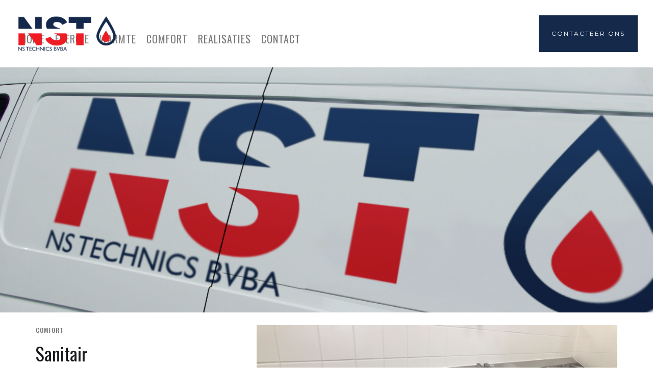

--- FILE ---
content_type: text/html; charset=utf-8
request_url: https://www.nstechnics.be/service/sanitair
body_size: 2896
content:
<!DOCTYPE html><!-- Last Published: Mon Mar 24 2025 14:51:19 GMT+0000 (Coordinated Universal Time) --><html data-wf-domain="www.nstechnics.be" data-wf-page="5c7e73d96fbaf32db6a0d94c" data-wf-site="5c7e5414d43a3e3964b48ab5" data-wf-collection="5c7e73d96fbaf32d29a0d94b" data-wf-item-slug="sanitair"><head><meta charset="utf-8"/><title>NS Technics: Comfort Sanitair</title><meta content="Ook voor het plaatsen van sanitair kan u bij ons terecht. We bieden een ruime keuze aan van verschillende merken en prijsklassen." name="description"/><meta content="NS Technics: Comfort Sanitair" property="og:title"/><meta content="Ook voor het plaatsen van sanitair kan u bij ons terecht. We bieden een ruime keuze aan van verschillende merken en prijsklassen." property="og:description"/><meta content="https://cdn.prod.website-files.com/5c7e5414d43a3e6ee7b48ae1/5d1344007a7a1add0ef49055_sanitair_B.JPG" property="og:image"/><meta content="NS Technics: Comfort Sanitair" property="twitter:title"/><meta content="Ook voor het plaatsen van sanitair kan u bij ons terecht. We bieden een ruime keuze aan van verschillende merken en prijsklassen." property="twitter:description"/><meta content="https://cdn.prod.website-files.com/5c7e5414d43a3e6ee7b48ae1/5d1344007a7a1add0ef49055_sanitair_B.JPG" property="twitter:image"/><meta property="og:type" content="website"/><meta content="summary_large_image" name="twitter:card"/><meta content="width=device-width, initial-scale=1" name="viewport"/><meta content="77vnTzWtE1U12H_WYu7T7Tr897ZElIrItWN6DAwDVJU" name="google-site-verification"/><link href="https://cdn.prod.website-files.com/5c7e5414d43a3e3964b48ab5/css/nstechnics.1aca8b0bd.css" rel="stylesheet" type="text/css"/><link href="https://fonts.googleapis.com" rel="preconnect"/><link href="https://fonts.gstatic.com" rel="preconnect" crossorigin="anonymous"/><script src="https://ajax.googleapis.com/ajax/libs/webfont/1.6.26/webfont.js" type="text/javascript"></script><script type="text/javascript">WebFont.load({  google: {    families: ["Montserrat:100,100italic,200,200italic,300,300italic,400,400italic,500,500italic,600,600italic,700,700italic,800,800italic,900,900italic","Oswald:200,300,400,500,600,700"]  }});</script><script type="text/javascript">!function(o,c){var n=c.documentElement,t=" w-mod-";n.className+=t+"js",("ontouchstart"in o||o.DocumentTouch&&c instanceof DocumentTouch)&&(n.className+=t+"touch")}(window,document);</script><link href="https://cdn.prod.website-files.com/5c7e5414d43a3e3964b48ab5/5c7e9be4c110bf551d859d85_DG-Webflow%20Icons-Templatefile2.png" rel="shortcut icon" type="image/x-icon"/><link href="https://cdn.prod.website-files.com/5c7e5414d43a3e3964b48ab5/5c7e9be98400cedb588ad109_DG-Webflow%20Icons-Templatefile.png" rel="apple-touch-icon"/><script async="" src="https://www.googletagmanager.com/gtag/js?id=UA-147075326-1"></script><script type="text/javascript">window.dataLayer = window.dataLayer || [];function gtag(){dataLayer.push(arguments);}gtag('js', new Date());gtag('config', 'UA-147075326-1', {'anonymize_ip': false});</script><script async="" src="https://www.googletagmanager.com/gtag/js?id=G-MNPXRHFX02"></script><script type="text/javascript">window.dataLayer = window.dataLayer || [];function gtag(){dataLayer.push(arguments);}gtag('set', 'developer_id.dZGVlNj', true);gtag('js', new Date());gtag('config', 'G-MNPXRHFX02');</script></head><body><div data-collapse="medium" data-animation="default" data-duration="400" data-easing="ease" data-easing2="ease" role="banner" class="navigation w-nav"><div class="navigation-wrap"><a href="/" class="logo-link w-nav-brand"><img src="https://cdn.prod.website-files.com/5c7e5414d43a3e3964b48ab5/5c7e5436d43a3e7152b48b2d_NST-logo-2019.png" width="199" sizes="(max-width: 479px) 100vw, 199px" srcset="https://cdn.prod.website-files.com/5c7e5414d43a3e3964b48ab5/5c7e5436d43a3e7152b48b2d_NST-logo-2019-p-500.png 500w, https://cdn.prod.website-files.com/5c7e5414d43a3e3964b48ab5/5c7e5436d43a3e7152b48b2d_NST-logo-2019.png 678w" alt=""/></a><div class="menu"><nav role="navigation" class="navigation-items w-nav-menu"><a href="/" class="navigation-item w-nav-link">home</a><div data-hover="true" data-delay="0" class="dropdown w-dropdown"><div class="dropdown-toggle w-dropdown-toggle"><div class="text-block">Energie</div></div><nav class="dropdown-list w-dropdown-list"><div class="collection-list-wrapper-2 w-dyn-list"><div role="list" class="w-dyn-items"><div role="listitem" class="collection-item w-dyn-item"><a href="/service/warmtepomp" class="link-block w-inline-block"><div class="text-block sub">Warmtepomp</div></a></div><div role="listitem" class="collection-item w-dyn-item"><a href="/service/condensatieketel" class="link-block w-inline-block"><div class="text-block sub">Condensatieketel</div></a></div><div role="listitem" class="collection-item w-dyn-item"><a href="/service/zonnepanelen" class="link-block w-inline-block"><div class="text-block sub">Zonnepanelen</div></a></div><div role="listitem" class="collection-item w-dyn-item"><a href="/service/zonneboiler" class="link-block w-inline-block"><div class="text-block sub">Zonneboiler</div></a></div></div></div></nav></div><div data-hover="true" data-delay="0" class="w-dropdown"><div class="dropdown-toggle w-dropdown-toggle"><div class="text-block">warmte</div></div><nav class="dropdown-list w-dropdown-list"><div class="collection-list-wrapper-2 w-dyn-list"><div role="list" class="w-dyn-items"><div role="listitem" class="collection-item w-dyn-item"><a href="/service/ventilo-convectoren" class="link-block w-inline-block"><div class="text-block sub">Ventilo-convectoren</div></a></div><div role="listitem" class="collection-item w-dyn-item"><a href="/service/radiatoren" class="link-block w-inline-block"><div class="text-block sub">Radiatoren</div></a></div><div role="listitem" class="collection-item w-dyn-item"><a href="/service/vloer-en-wandverwarming" class="link-block w-inline-block"><div class="text-block sub">Vloer- en wandverwarming</div></a></div></div></div></nav></div><div data-hover="true" data-delay="0" class="dropdown-2 w-dropdown"><div class="dropdown-toggle w-dropdown-toggle"><div class="text-block">comfort</div></div><nav class="dropdown-list w-dropdown-list"><div class="collection-list-wrapper-2 w-dyn-list"><div role="list" class="w-dyn-items"><div role="listitem" class="collection-item w-dyn-item"><a href="/service/airco" class="link-block w-inline-block"><div class="text-block sub">Airco</div></a></div><div role="listitem" class="collection-item w-dyn-item"><a href="/service/regenwaterpomp" class="link-block w-inline-block"><div class="text-block sub">Regenwaterpomp</div></a></div><div role="listitem" class="collection-item w-dyn-item"><a href="/service/sanitair" aria-current="page" class="link-block w-inline-block w--current"><div class="text-block sub">Sanitair</div></a></div><div role="listitem" class="collection-item w-dyn-item"><a href="/service/ventilatie" class="link-block w-inline-block"><div class="text-block sub">Ventilatie</div></a></div><div role="listitem" class="collection-item w-dyn-item"><a href="/service/klimatisatie" class="link-block w-inline-block"><div class="text-block sub">Klimatisatie</div></a></div></div></div></nav></div><a href="/referenties" class="navigation-item w-nav-link">realisaties</a><a href="/contact" class="navigation-item w-nav-link">Contact</a></nav><div class="menu-button w-nav-button"><img src="https://cdn.prod.website-files.com/5c7e5414d43a3e3964b48ab5/5c7e5414d43a3e5192b48acb_menu-icon.png" width="22" alt="" class="menu-icon"/></div></div><a href="/contact" class="button cc-contact-us w-inline-block"><div>Contacteer ons</div></a></div></div><div class="intro-header cc-subpage services-pagina"><div class="intro-content"></div></div><div><div class="container"><div class="motto-wrap"></div><div class="home-content-wrap"><div class="w-layout-grid about-grid"><div id="w-node-e03721db-88fa-4ed2-7731-1b135990cb33-b6a0d94c"><div class="home-section-wrap"><div class="label cc-light">Comfort</div><h2 class="section-heading">Sanitair</h2><p class="paragraph-light">Ook voor het plaatsen van sanitair kan u bij ons terecht. We bieden een ruime keuze aan van verschillende merken en prijsklassen.</p></div><a href="/services" class="button w-inline-block"><div>alle services</div></a></div><img id="w-node-e03721db-88fa-4ed2-7731-1b135990cb3e-b6a0d94c" alt="" src="https://cdn.prod.website-files.com/5c7e5414d43a3e6ee7b48ae1/5d1344007a7a1add0ef49055_sanitair_B.JPG" sizes="100vw" srcset="https://cdn.prod.website-files.com/5c7e5414d43a3e6ee7b48ae1/5d1344007a7a1add0ef49055_sanitair_B-p-1080.jpeg 1080w, https://cdn.prod.website-files.com/5c7e5414d43a3e6ee7b48ae1/5d1344007a7a1add0ef49055_sanitair_B-p-1600.jpeg 1600w, https://cdn.prod.website-files.com/5c7e5414d43a3e6ee7b48ae1/5d1344007a7a1add0ef49055_sanitair_B-p-2000.jpeg 2000w, https://cdn.prod.website-files.com/5c7e5414d43a3e6ee7b48ae1/5d1344007a7a1add0ef49055_sanitair_B-p-2600.jpeg 2600w, https://cdn.prod.website-files.com/5c7e5414d43a3e6ee7b48ae1/5d1344007a7a1add0ef49055_sanitair_B-p-3200.jpeg 3200w, https://cdn.prod.website-files.com/5c7e5414d43a3e6ee7b48ae1/5d1344007a7a1add0ef49055_sanitair_B.JPG 4032w" class="image-5"/></div></div></div></div><div class="section cc-cta"><div class="container"><div class="cta-wrap"><div class="div-block-2"><div class="cta-text"><div class="heading-jumbo-small">NS Technics<br/></div><div class="paragraph-bigger cc-bigger-light">Nijverheidslaan 5483, 3800 Sint-Truiden<br/>GPS locatie is Nijverheidslaan 4085<br/>Tel:+32 (0) 11 69 65 08 <a href="mailto:info@nstechnics.be">info@nstechnics.be</a></div><a href="/contact" class="button cc-jumbo-button w-inline-block"><div>Vraag vrijblijvend je offerte</div></a><div class="paragraph-bigger cc-bigger-light gg"><a href="https://global-gas.be/" target="_blank">Global-Gas</a></div><div class="paragraph-bigger cc-bigger-light gg">afhalen, weekdagen van 07.30U-16.30u.<br/></div></div></div></div></div></div><div class="section"><div class="columns w-row"><div class="column-3 w-col w-col-4"><img src="https://cdn.prod.website-files.com/5c7e5414d43a3e3964b48ab5/5c7fe3b304beac9ce0e5d049_daikin.png" alt="" class="image-4"/></div><div class="column-4 w-col w-col-4"><img src="https://cdn.prod.website-files.com/5c7e5414d43a3e3964b48ab5/5c7fe3b204beac182de5d048_Viessmann.png" alt="" class="image-3"/></div><div class="column-5 w-col w-col-4"><img src="https://cdn.prod.website-files.com/5c7e5414d43a3e3964b48ab5/66c3285f8adf8c63ee79c22a_stg.jpg" alt="" class="image-2"/></div></div><div class="container"><div class="footer-wrap"><a href="https://www.doublegum.be" target="_blank" class="link-block-5 w-inline-block"><div class="paragraph-small">Webenergie door Doublegum</div></a><a href="/privacy-policy" class="link-block-5 w-inline-block"><div class="paragraph-small">Privacy policy</div></a></div></div></div><script src="https://d3e54v103j8qbb.cloudfront.net/js/jquery-3.5.1.min.dc5e7f18c8.js?site=5c7e5414d43a3e3964b48ab5" type="text/javascript" integrity="sha256-9/aliU8dGd2tb6OSsuzixeV4y/faTqgFtohetphbbj0=" crossorigin="anonymous"></script><script src="https://cdn.prod.website-files.com/5c7e5414d43a3e3964b48ab5/js/nstechnics.schunk.d58e8607ac79fecf.js" type="text/javascript"></script><script src="https://cdn.prod.website-files.com/5c7e5414d43a3e3964b48ab5/js/nstechnics.c9f80112.db7669ea79d99b58.js" type="text/javascript"></script></body></html>